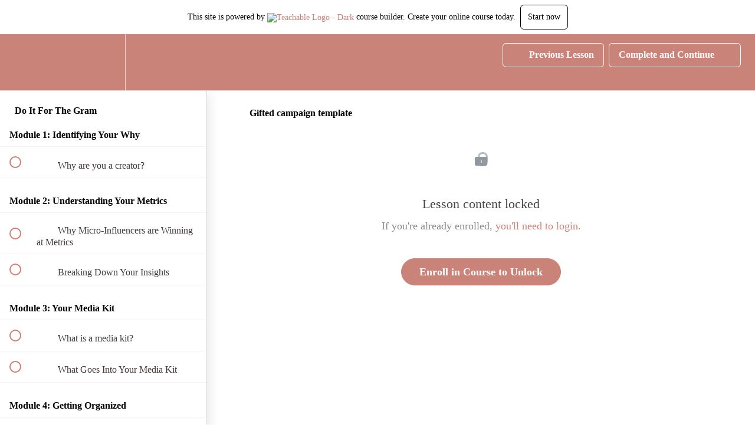

--- FILE ---
content_type: application/javascript; charset=UTF-8
request_url: https://do-it-for-the-gram.teachable.com/cdn-cgi/challenge-platform/h/b/scripts/jsd/13c98df4ef2d/main.js?
body_size: 4285
content:
window._cf_chl_opt={VnHPF6:'b'};~function(R4,s,U,o,W,b,K,F){R4=f,function(Q,T,RF,R3,M,H){for(RF={Q:472,T:470,M:480,H:509,L:422,h:502,Z:512,x:490,J:453,n:463},R3=f,M=Q();!![];)try{if(H=-parseInt(R3(RF.Q))/1+-parseInt(R3(RF.T))/2+parseInt(R3(RF.M))/3*(parseInt(R3(RF.H))/4)+parseInt(R3(RF.L))/5+parseInt(R3(RF.h))/6+parseInt(R3(RF.Z))/7*(parseInt(R3(RF.x))/8)+parseInt(R3(RF.J))/9*(parseInt(R3(RF.n))/10),T===H)break;else M.push(M.shift())}catch(L){M.push(M.shift())}}(R,771560),s=this||self,U=s[R4(508)],o=function(RZ,Rh,RL,RV,RX,R5,T,M,H){return RZ={Q:451,T:450},Rh={Q:474,T:474,M:515,H:474,L:496,h:478},RL={Q:447},RV={Q:447,T:478,M:489,H:486,L:465,h:465,Z:489,x:465,J:412,n:515,N:515,I:474,S:515,P:474,E:489,G:486,k:465,l:515,B:515,c:515,z:515,d:496},RX={Q:419,T:478},R5=R4,T=String[R5(RZ.Q)],M={'h':function(L){return null==L?'':M.g(L,6,function(h,R6){return R6=f,R6(RX.Q)[R6(RX.T)](h)})},'g':function(L,Z,x,R7,J,N,I,S,P,E,G,B,z,C,y,R0,R1,R2){if(R7=R5,L==null)return'';for(N={},I={},S='',P=2,E=3,G=2,B=[],z=0,C=0,y=0;y<L[R7(RV.Q)];y+=1)if(R0=L[R7(RV.T)](y),Object[R7(RV.M)][R7(RV.H)][R7(RV.L)](N,R0)||(N[R0]=E++,I[R0]=!0),R1=S+R0,Object[R7(RV.M)][R7(RV.H)][R7(RV.h)](N,R1))S=R1;else{if(Object[R7(RV.Z)][R7(RV.H)][R7(RV.x)](I,S)){if(256>S[R7(RV.J)](0)){for(J=0;J<G;z<<=1,Z-1==C?(C=0,B[R7(RV.n)](x(z)),z=0):C++,J++);for(R2=S[R7(RV.J)](0),J=0;8>J;z=R2&1|z<<1.84,C==Z-1?(C=0,B[R7(RV.n)](x(z)),z=0):C++,R2>>=1,J++);}else{for(R2=1,J=0;J<G;z=z<<1.95|R2,C==Z-1?(C=0,B[R7(RV.n)](x(z)),z=0):C++,R2=0,J++);for(R2=S[R7(RV.J)](0),J=0;16>J;z=1.72&R2|z<<1.1,Z-1==C?(C=0,B[R7(RV.N)](x(z)),z=0):C++,R2>>=1,J++);}P--,P==0&&(P=Math[R7(RV.I)](2,G),G++),delete I[S]}else for(R2=N[S],J=0;J<G;z=R2&1|z<<1,Z-1==C?(C=0,B[R7(RV.S)](x(z)),z=0):C++,R2>>=1,J++);S=(P--,0==P&&(P=Math[R7(RV.P)](2,G),G++),N[R1]=E++,String(R0))}if(S!==''){if(Object[R7(RV.E)][R7(RV.G)][R7(RV.k)](I,S)){if(256>S[R7(RV.J)](0)){for(J=0;J<G;z<<=1,Z-1==C?(C=0,B[R7(RV.N)](x(z)),z=0):C++,J++);for(R2=S[R7(RV.J)](0),J=0;8>J;z=1.55&R2|z<<1.3,Z-1==C?(C=0,B[R7(RV.l)](x(z)),z=0):C++,R2>>=1,J++);}else{for(R2=1,J=0;J<G;z=z<<1|R2,Z-1==C?(C=0,B[R7(RV.B)](x(z)),z=0):C++,R2=0,J++);for(R2=S[R7(RV.J)](0),J=0;16>J;z=z<<1|R2&1,Z-1==C?(C=0,B[R7(RV.l)](x(z)),z=0):C++,R2>>=1,J++);}P--,0==P&&(P=Math[R7(RV.P)](2,G),G++),delete I[S]}else for(R2=N[S],J=0;J<G;z=R2&1|z<<1.39,C==Z-1?(C=0,B[R7(RV.c)](x(z)),z=0):C++,R2>>=1,J++);P--,0==P&&G++}for(R2=2,J=0;J<G;z=z<<1.89|1&R2,Z-1==C?(C=0,B[R7(RV.z)](x(z)),z=0):C++,R2>>=1,J++);for(;;)if(z<<=1,C==Z-1){B[R7(RV.z)](x(z));break}else C++;return B[R7(RV.d)]('')},'j':function(L,RH,R8){return RH={Q:412},R8=R5,L==null?'':L==''?null:M.i(L[R8(RL.Q)],32768,function(h,R9){return R9=R8,L[R9(RH.Q)](h)})},'i':function(L,Z,x,RR,J,N,I,S,P,E,G,B,z,C,y,R0,R2,R1){for(RR=R5,J=[],N=4,I=4,S=3,P=[],B=x(0),z=Z,C=1,E=0;3>E;J[E]=E,E+=1);for(y=0,R0=Math[RR(Rh.Q)](2,2),G=1;R0!=G;R1=B&z,z>>=1,z==0&&(z=Z,B=x(C++)),y|=G*(0<R1?1:0),G<<=1);switch(y){case 0:for(y=0,R0=Math[RR(Rh.Q)](2,8),G=1;G!=R0;R1=B&z,z>>=1,z==0&&(z=Z,B=x(C++)),y|=(0<R1?1:0)*G,G<<=1);R2=T(y);break;case 1:for(y=0,R0=Math[RR(Rh.T)](2,16),G=1;R0!=G;R1=z&B,z>>=1,0==z&&(z=Z,B=x(C++)),y|=(0<R1?1:0)*G,G<<=1);R2=T(y);break;case 2:return''}for(E=J[3]=R2,P[RR(Rh.M)](R2);;){if(C>L)return'';for(y=0,R0=Math[RR(Rh.Q)](2,S),G=1;R0!=G;R1=B&z,z>>=1,0==z&&(z=Z,B=x(C++)),y|=G*(0<R1?1:0),G<<=1);switch(R2=y){case 0:for(y=0,R0=Math[RR(Rh.H)](2,8),G=1;R0!=G;R1=z&B,z>>=1,z==0&&(z=Z,B=x(C++)),y|=G*(0<R1?1:0),G<<=1);J[I++]=T(y),R2=I-1,N--;break;case 1:for(y=0,R0=Math[RR(Rh.H)](2,16),G=1;G!=R0;R1=z&B,z>>=1,z==0&&(z=Z,B=x(C++)),y|=(0<R1?1:0)*G,G<<=1);J[I++]=T(y),R2=I-1,N--;break;case 2:return P[RR(Rh.L)]('')}if(N==0&&(N=Math[RR(Rh.Q)](2,S),S++),J[R2])R2=J[R2];else if(I===R2)R2=E+E[RR(Rh.h)](0);else return null;P[RR(Rh.M)](R2),J[I++]=E+R2[RR(Rh.h)](0),N--,E=R2,N==0&&(N=Math[RR(Rh.T)](2,S),S++)}}},H={},H[R5(RZ.T)]=M.h,H}(),W={},W[R4(443)]='o',W[R4(481)]='s',W[R4(452)]='u',W[R4(471)]='z',W[R4(440)]='n',W[R4(466)]='I',W[R4(455)]='b',b=W,s[R4(503)]=function(Q,T,M,H,Rc,RB,Rp,Rj,h,Z,x,J,N,I){if(Rc={Q:506,T:425,M:424,H:425,L:413,h:519,Z:460,x:413,J:519,n:442,N:516,I:447,S:514,P:484},RB={Q:415,T:447,M:421},Rp={Q:489,T:486,M:465,H:515},Rj=R4,null===T||void 0===T)return H;for(h=A(T),Q[Rj(Rc.Q)][Rj(Rc.T)]&&(h=h[Rj(Rc.M)](Q[Rj(Rc.Q)][Rj(Rc.H)](T))),h=Q[Rj(Rc.L)][Rj(Rc.h)]&&Q[Rj(Rc.Z)]?Q[Rj(Rc.x)][Rj(Rc.J)](new Q[(Rj(Rc.Z))](h)):function(S,RD,P){for(RD=Rj,S[RD(RB.Q)](),P=0;P<S[RD(RB.T)];S[P]===S[P+1]?S[RD(RB.M)](P+1,1):P+=1);return S}(h),Z='nAsAaAb'.split('A'),Z=Z[Rj(Rc.n)][Rj(Rc.N)](Z),x=0;x<h[Rj(Rc.I)];J=h[x],N=v(Q,T,J),Z(N)?(I='s'===N&&!Q[Rj(Rc.S)](T[J]),Rj(Rc.P)===M+J?L(M+J,N):I||L(M+J,T[J])):L(M+J,N),x++);return H;function L(S,P,Ru){Ru=f,Object[Ru(Rp.Q)][Ru(Rp.T)][Ru(Rp.M)](H,P)||(H[P]=[]),H[P][Ru(Rp.H)](S)}},K=R4(507)[R4(435)](';'),F=K[R4(442)][R4(516)](K),s[R4(464)]=function(Q,T,Rr,RW,M,H,L,h){for(Rr={Q:505,T:447,M:429,H:515,L:498},RW=R4,M=Object[RW(Rr.Q)](T),H=0;H<M[RW(Rr.T)];H++)if(L=M[H],L==='f'&&(L='N'),Q[L]){for(h=0;h<T[M[H]][RW(Rr.T)];-1===Q[L][RW(Rr.M)](T[M[H]][h])&&(F(T[M[H]][h])||Q[L][RW(Rr.H)]('o.'+T[M[H]][h])),h++);}else Q[L]=T[M[H]][RW(Rr.L)](function(Z){return'o.'+Z})},g();function Y(RJ,RQ,Q,T,M,H){return RJ={Q:445,T:479,M:479,H:456},RQ=R4,Q=s[RQ(RJ.Q)],T=3600,M=Math[RQ(RJ.T)](+atob(Q.t)),H=Math[RQ(RJ.M)](Date[RQ(RJ.H)]()/1e3),H-M>T?![]:!![]}function g(Re,RC,Rq,Rm,Q,T,M,H,L){if(Re={Q:445,T:414,M:423,H:522,L:438,h:426,Z:448,x:448},RC={Q:423,T:522,M:448},Rq={Q:441},Rm=R4,Q=s[Rm(Re.Q)],!Q)return;if(!Y())return;(T=![],M=Q[Rm(Re.T)]===!![],H=function(Rv,h){if(Rv=Rm,!T){if(T=!![],!Y())return;h=X(),j(h.r,function(Z){V(Q,Z)}),h.e&&D(Rv(Rq.Q),h.e)}},U[Rm(Re.M)]!==Rm(Re.H))?H():s[Rm(Re.L)]?U[Rm(Re.L)](Rm(Re.h),H):(L=U[Rm(Re.Z)]||function(){},U[Rm(Re.x)]=function(RA){RA=Rm,L(),U[RA(RC.Q)]!==RA(RC.T)&&(U[RA(RC.M)]=L,H())})}function A(Q,Rl,RY,T){for(Rl={Q:424,T:505,M:469},RY=R4,T=[];Q!==null;T=T[RY(Rl.Q)](Object[RY(Rl.T)](Q)),Q=Object[RY(Rl.M)](Q));return T}function R(f0){return f0='[native code],navigator,prototype,24ykobqi,clientInformation,removeChild,status,chlApiClientVersion,iframe,join,detail,map,appendChild,ontimeout,contentDocument,400140yZHRlk,BAnB4,VnHPF6,keys,Object,_cf_chl_opt;WVJdi2;tGfE6;eHFr4;rZpcH7;DMab5;uBWD2;TZOO6;NFIEc5;SBead5;rNss8;ssnu4;WlNXb1;QNPd6;BAnB4;Jxahl3;fLDZ5;fAvt5,document,4984NVwWLI,timeout,jsd,592508sjZNij,onerror,isNaN,push,bind,chlApiUrl,msg,from,send,/b/ov1/0.17252021877114587:1763795610:1D8sv_F-ITob7d2KngocMgLyh3tql2yWGh6YpWBGg98/,loading,onload,chlApiSitekey,style,wfJU3,contentWindow,NUDr6,parent,charCodeAt,Array,api,sort,stringify,body,/jsd/oneshot/13c98df4ef2d/0.17252021877114587:1763795610:1D8sv_F-ITob7d2KngocMgLyh3tql2yWGh6YpWBGg98/,McsBhi26GbSIYFAQ5WZuXz+eE7aq-3m8NRpL0yODTH9Kj14ngrfJkP$xoCdUlwVvt,cloudflare-invisible,splice,4130065RTZnpk,readyState,concat,getOwnPropertyNames,DOMContentLoaded,createElement,open,indexOf,POST,xhr-error,_cf_chl_opt,BHcSU3,catch,split,XMLHttpRequest,chlApiRumWidgetAgeMs,addEventListener,errorInfoObject,number,error on cf_chl_props,includes,object,mAxV0,__CF$cv$params,Function,length,onreadystatechange,error,xSZC,fromCharCode,undefined,6381vFpwuX,tabIndex,boolean,now,event,postMessage,/cdn-cgi/challenge-platform/h/,Set,success,function,21050yMpHHj,Jxahl3,call,bigint,http-code:,sid,getPrototypeOf,2684260kCoxRG,symbol,870532rbeWBS,display: none,pow,toString,/invisible/jsd,source,charAt,floor,831gzNbKL,string,random,chctx,d.cookie,isArray,hasOwnProperty'.split(','),R=function(){return f0},R()}function v(Q,T,M,Rk,Ri,H){Ri=(Rk={Q:434,T:413,M:485,H:462},R4);try{return T[M][Ri(Rk.Q)](function(){}),'p'}catch(L){}try{if(null==T[M])return T[M]===void 0?'u':'x'}catch(h){return'i'}return Q[Ri(Rk.T)][Ri(Rk.M)](T[M])?'a':T[M]===Q[Ri(Rk.T)]?'p5':!0===T[M]?'T':!1===T[M]?'F':(H=typeof T[M],Ri(Rk.H)==H?m(Q,T[M])?'N':'f':b[H]||'?')}function m(Q,T,RE,Ro){return RE={Q:446,T:489,M:475,H:465,L:429,h:487},Ro=R4,T instanceof Q[Ro(RE.Q)]&&0<Q[Ro(RE.Q)][Ro(RE.T)][Ro(RE.M)][Ro(RE.H)](T)[Ro(RE.L)](Ro(RE.h))}function X(Rd,Rb,M,H,L,h,Z){Rb=(Rd={Q:427,T:495,M:407,H:473,L:454,h:417,Z:499,x:409,J:491,n:488,N:501,I:417,S:492},R4);try{return M=U[Rb(Rd.Q)](Rb(Rd.T)),M[Rb(Rd.M)]=Rb(Rd.H),M[Rb(Rd.L)]='-1',U[Rb(Rd.h)][Rb(Rd.Z)](M),H=M[Rb(Rd.x)],L={},L=BAnB4(H,H,'',L),L=BAnB4(H,H[Rb(Rd.J)]||H[Rb(Rd.n)],'n.',L),L=BAnB4(H,M[Rb(Rd.N)],'d.',L),U[Rb(Rd.I)][Rb(Rd.S)](M),h={},h.r=L,h.e=null,h}catch(x){return Z={},Z.r={},Z.e=x,Z}}function j(Q,T,RI,RN,Rn,Rw,RT,M,H){RI={Q:445,T:436,M:428,H:430,L:459,h:432,Z:504,x:418,J:414,n:510,N:500,I:405,S:513,P:520,E:450,G:416},RN={Q:431},Rn={Q:493,T:461,M:467},Rw={Q:510},RT=R4,M=s[RT(RI.Q)],H=new s[(RT(RI.T))](),H[RT(RI.M)](RT(RI.H),RT(RI.L)+s[RT(RI.h)][RT(RI.Z)]+RT(RI.x)+M.r),M[RT(RI.J)]&&(H[RT(RI.n)]=5e3,H[RT(RI.N)]=function(RM){RM=RT,T(RM(Rw.Q))}),H[RT(RI.I)]=function(RO){RO=RT,H[RO(Rn.Q)]>=200&&H[RO(Rn.Q)]<300?T(RO(Rn.T)):T(RO(Rn.M)+H[RO(Rn.Q)])},H[RT(RI.S)]=function(Rs){Rs=RT,T(Rs(RN.Q))},H[RT(RI.P)](o[RT(RI.E)](JSON[RT(RI.G)](Q)))}function i(Q,Rx,Rf){return Rx={Q:482},Rf=R4,Math[Rf(Rx.Q)]()<Q}function f(Q,T,M){return M=R(),f=function(O,s,U){return O=O-405,U=M[O],U},f(Q,T)}function V(M,H,Ry,RK,L,h,Z){if(Ry={Q:420,T:414,M:461,H:477,L:468,h:457,Z:461,x:411,J:458,n:477,N:449,I:497,S:458},RK=R4,L=RK(Ry.Q),!M[RK(Ry.T)])return;H===RK(Ry.M)?(h={},h[RK(Ry.H)]=L,h[RK(Ry.L)]=M.r,h[RK(Ry.h)]=RK(Ry.Z),s[RK(Ry.x)][RK(Ry.J)](h,'*')):(Z={},Z[RK(Ry.n)]=L,Z[RK(Ry.L)]=M.r,Z[RK(Ry.h)]=RK(Ry.N),Z[RK(Ry.I)]=H,s[RK(Ry.x)][RK(Ry.S)](Z,'*'))}function D(H,L,RP,RU,h,Z,x,J,n,N,I,S){if(RP={Q:518,T:449,M:445,H:459,L:432,h:504,Z:521,x:476,J:436,n:428,N:430,I:510,S:500,P:406,E:408,G:517,k:410,l:437,B:432,c:433,z:494,d:444,a:439,C:483,e:477,y:511,R0:520,R1:450},RU=R4,!i(.01))return![];Z=(h={},h[RU(RP.Q)]=H,h[RU(RP.T)]=L,h);try{x=s[RU(RP.M)],J=RU(RP.H)+s[RU(RP.L)][RU(RP.h)]+RU(RP.Z)+x.r+RU(RP.x),n=new s[(RU(RP.J))](),n[RU(RP.n)](RU(RP.N),J),n[RU(RP.I)]=2500,n[RU(RP.S)]=function(){},N={},N[RU(RP.P)]=s[RU(RP.L)][RU(RP.E)],N[RU(RP.G)]=s[RU(RP.L)][RU(RP.k)],N[RU(RP.l)]=s[RU(RP.B)][RU(RP.c)],N[RU(RP.z)]=s[RU(RP.L)][RU(RP.d)],I=N,S={},S[RU(RP.a)]=Z,S[RU(RP.C)]=I,S[RU(RP.e)]=RU(RP.y),n[RU(RP.R0)](o[RU(RP.R1)](S))}catch(P){}}}()